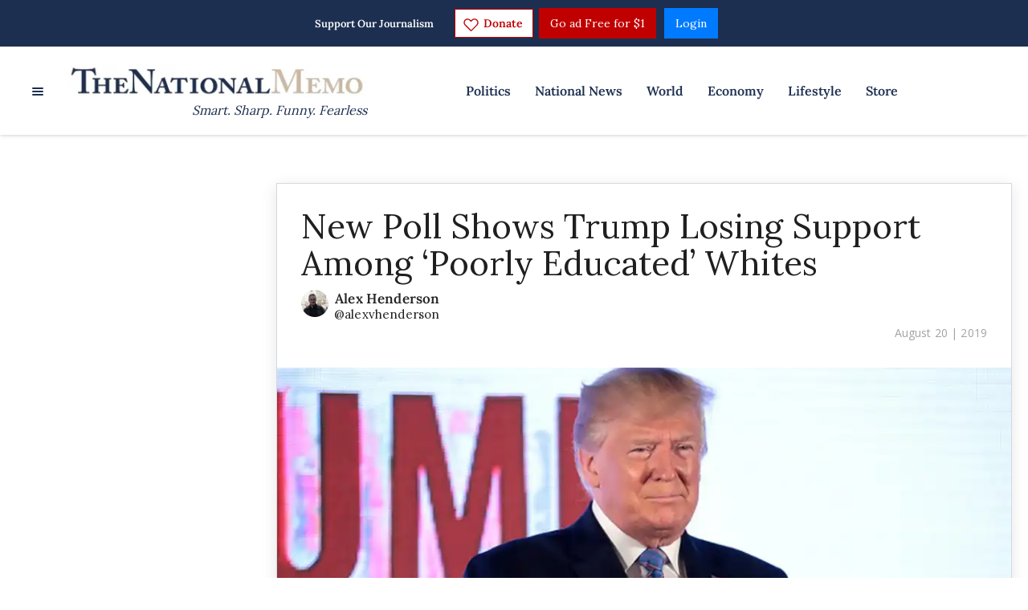

--- FILE ---
content_type: application/javascript
request_url: https://lightboxapi.azurewebsites.net/z9gd/42661/www.nationalmemo.com/jsonp/z?cb=1769200062354&callback=jQuery17103597550342211513_1769200062268&_=1769200062355
body_size: 917
content:
jQuery17103597550342211513_1769200062268({"da":"bg*br*al|Apple%bt*bm*bs*cb*bu*dl$0^j~m|131.0.0.0%v~d~f~primarySoftwareType|Robot%s~r~dg*e~b~dq*z|Blink%cn*ds*ba*ch*cc*n|Chrome%t~bl*ac~aa~g~y|macOS%ce*ah~bq*bd~dd*cq$0^cl*df*bp*ad|Desktop%bh*c~dc*dn*bi*ae~ci*cx*p~bk*de*bc*i~h|10.15.7%cd*w~cu*ck*l~u~partialIdentification*af~bz*db*ab*q~a*cp$0^dh*k|Apple%cr*ag|-","success":true,"ts":1769200062859.0,"geo":{"region_name":"Ohio","longitude":-83.0061,"zipcode":"43215","latitude":39.9625,"metro_code":535,"continent_code":"NA","ip":"18.218.75.185","continent_name":"North America","time_zone":"America/New_York","city":"Columbus","country_name":"United States","country_code":"US","region_code":"OH"},"rand":97683});

--- FILE ---
content_type: application/javascript; charset=UTF-8
request_url: https://thenationalmemo.disqus.com/count-data.js?2=https%3A%2F%2Fwww.nationalmemo.com%2Fdanziger-draws-2675009070&2=https%3A%2F%2Fwww.nationalmemo.com%2Fnew-poll-shows-trump-losing-support-among-poorly-educated-whites&_=1769200062149
body_size: 409
content:
var DISQUSWIDGETS;

if (typeof DISQUSWIDGETS != 'undefined') {
    DISQUSWIDGETS.displayCount({"text":{"and":"and","comments":{"zero":"0 Comments","multiple":"{num} Comments","one":"1 Comment"}},"counts":[{"id":"https:\/\/www.nationalmemo.com\/new-poll-shows-trump-losing-support-among-poorly-educated-whites","comments":7},{"id":"https:\/\/www.nationalmemo.com\/danziger-draws-2675009070","comments":0}]});
}

--- FILE ---
content_type: application/javascript; charset=UTF-8
request_url: https://thenationalmemo.disqus.com/count-data.js?2=https%3A%2F%2Fwww.nationalmemo.com%2Fcoal-mascot&2=https%3A%2F%2Fwww.nationalmemo.com%2Fdanziger-draws-2675009070&2=https%3A%2F%2Fwww.nationalmemo.com%2Fnew-poll-shows-trump-losing-support-among-poorly-educated-whites&_=1769200062150
body_size: 475
content:
var DISQUSWIDGETS;

if (typeof DISQUSWIDGETS != 'undefined') {
    DISQUSWIDGETS.displayCount({"text":{"and":"and","comments":{"zero":"0 Comments","multiple":"{num} Comments","one":"1 Comment"}},"counts":[{"id":"https:\/\/www.nationalmemo.com\/new-poll-shows-trump-losing-support-among-poorly-educated-whites","comments":7},{"id":"https:\/\/www.nationalmemo.com\/coal-mascot","comments":0},{"id":"https:\/\/www.nationalmemo.com\/danziger-draws-2675009070","comments":0}]});
}